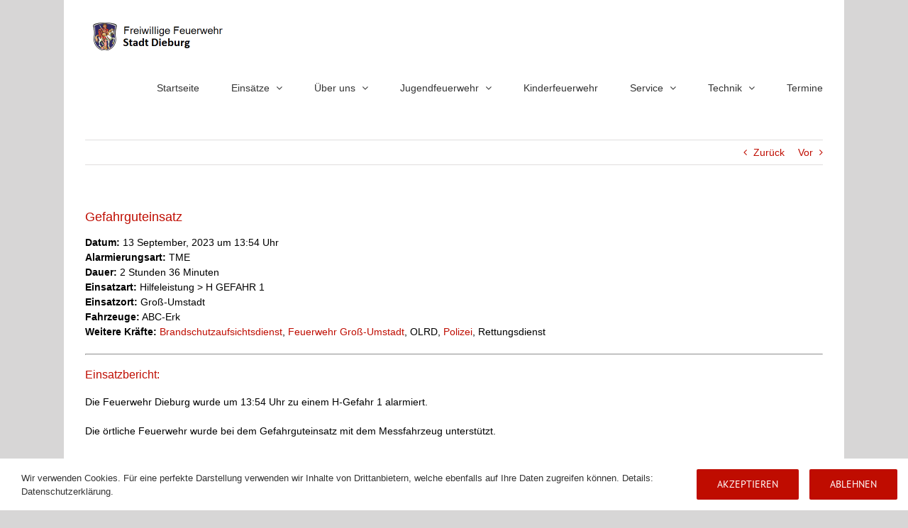

--- FILE ---
content_type: text/html; charset=UTF-8
request_url: https://www.feuerwehr-dieburg.de/einsatzberichte/gefahrguteinsatz
body_size: 9112
content:
<!DOCTYPE html><html class="avada-html-layout-boxed avada-html-header-position-top" lang="de"><head><meta http-equiv="X-UA-Compatible" content="IE=edge" /><meta http-equiv="Content-Type" content="text/html; charset=utf-8"/><meta name="viewport" content="width=device-width, initial-scale=1" /><link media="all" href="https://www.feuerwehr-dieburg.de/wp-content/cache/autoptimize/css/autoptimize_ddc65f645177631aa6f4820d892c71b6.css" rel="stylesheet"><title>Gefahrguteinsatz &#8211; Feuerwehr Dieburg</title><meta name='robots' content='max-image-preview:large' /><link rel="alternate" type="application/rss+xml" title="Feuerwehr Dieburg &raquo; Feed" href="https://www.feuerwehr-dieburg.de/feed" /><link rel="alternate" type="application/rss+xml" title="Feuerwehr Dieburg &raquo; Kommentar-Feed" href="https://www.feuerwehr-dieburg.de/comments/feed" /><link rel="icon" href="https://www.feuerwehr-dieburg.de/wp-content/uploads/2018/12/Wappen_Dieburg_icon_32_32.jpg" type="image/jpeg" /><link rel="apple-touch-icon" sizes="180x180" href="https://www.feuerwehr-dieburg.de/wp-content/uploads/2018/12/Wappen_Dieburg_icon_114_114.jpg" type="image/jpeg"><link rel="icon" sizes="192x192" href="https://www.feuerwehr-dieburg.de/wp-content/uploads/2018/12/Wappen_Dieburg_icon_57_57.jpg" type="image/jpeg"><meta name="msapplication-TileImage" content="https://www.feuerwehr-dieburg.de/wp-content/uploads/2018/12/Wappen_Dieburg_icon_72_72.jpg" type="image/jpeg"><link rel="alternate" title="oEmbed (JSON)" type="application/json+oembed" href="https://www.feuerwehr-dieburg.de/wp-json/oembed/1.0/embed?url=https%3A%2F%2Fwww.feuerwehr-dieburg.de%2Feinsatzberichte%2F27808-gefahrguteinsatz" /><link rel="alternate" title="oEmbed (XML)" type="text/xml+oembed" href="https://www.feuerwehr-dieburg.de/wp-json/oembed/1.0/embed?url=https%3A%2F%2Fwww.feuerwehr-dieburg.de%2Feinsatzberichte%2F27808-gefahrguteinsatz&#038;format=xml" /><link rel='stylesheet' id='dashicons-css' href='https://www.feuerwehr-dieburg.de/wp-includes/css/dashicons.min.css?ver=6.9' type='text/css' media='all' /><link rel='stylesheet' id='fusion-dynamic-css-css' href='https://www.feuerwehr-dieburg.de/wp-content/uploads/fusion-styles/4e2d6e94a673b58cf28c03df1588e96e.min.css?ver=3.14.2' type='text/css' media='all' /> <script type="text/javascript" src="https://www.feuerwehr-dieburg.de/wp-includes/js/jquery/jquery.min.js?ver=3.7.1" id="jquery-core-js"></script> <link rel="https://api.w.org/" href="https://www.feuerwehr-dieburg.de/wp-json/" /><link rel="alternate" title="JSON" type="application/json" href="https://www.feuerwehr-dieburg.de/wp-json/wp/v2/einsatz/27808" /><link rel="EditURI" type="application/rsd+xml" title="RSD" href="https://www.feuerwehr-dieburg.de/xmlrpc.php?rsd" /><meta name="generator" content="WordPress 6.9" /><meta name="generator" content="Everest Forms 3.4.2.1" /><link rel="canonical" href="https://www.feuerwehr-dieburg.de/einsatzberichte/27808-gefahrguteinsatz" /><link rel='shortlink' href='https://www.feuerwehr-dieburg.de/?p=27808' /> <script type="text/javascript">var doc = document.documentElement;
			doc.setAttribute( 'data-useragent', navigator.userAgent );</script> <link rel="preload" as="font" href="/wp-content/themes/Avada/includes/lib/assets/fonts/icomoon/icomoon.woff" type="font/woff2" crossorigin="anonymous"></head><body class="wp-singular einsatz-template-default single single-einsatz postid-27808 wp-theme-Avada everest-forms-no-js fusion-image-hovers fusion-pagination-sizing fusion-button_type-flat fusion-button_span-no fusion-button_gradient-linear avada-image-rollover-circle-no avada-image-rollover-no fusion-body ltr no-tablet-sticky-header no-mobile-sticky-header no-mobile-slidingbar no-desktop-totop no-mobile-totop avada-has-rev-slider-styles fusion-disable-outline fusion-sub-menu-fade mobile-logo-pos-left layout-boxed-mode avada-has-boxed-modal-shadow-none layout-scroll-offset-full avada-has-zero-margin-offset-top fusion-top-header menu-text-align-center mobile-menu-design-modern fusion-show-pagination-text fusion-header-layout-v1 avada-responsive avada-footer-fx-sticky avada-menu-highlight-style-bar fusion-search-form-classic fusion-main-menu-search-dropdown fusion-avatar-square avada-dropdown-styles avada-blog-layout-grid avada-blog-archive-layout-grid avada-header-shadow-no avada-menu-icon-position-left avada-has-megamenu-shadow avada-has-mainmenu-dropdown-divider avada-has-mobile-menu-search avada-has-breadcrumb-mobile-hidden avada-has-titlebar-hide avada-has-pagination-padding avada-flyout-menu-direction-fade avada-ec-views-v1" data-awb-post-id="27808"> <a class="skip-link screen-reader-text" href="#content">Zum Inhalt springen</a><div id="boxed-wrapper"><div id="wrapper" class="fusion-wrapper"><div id="home" style="position:relative;top:-1px;"></div><header class="fusion-header-wrapper"><div class="fusion-header-v1 fusion-logo-alignment fusion-logo-left fusion-sticky-menu- fusion-sticky-logo-1 fusion-mobile-logo-1  fusion-mobile-menu-design-modern"><div class="fusion-header-sticky-height"></div><div class="fusion-header"><div class="fusion-row"><div class="fusion-logo" data-margin-top="31px" data-margin-bottom="31px" data-margin-left="0px" data-margin-right="0px"> <a class="fusion-logo-link"  href="https://www.feuerwehr-dieburg.de/" > <img src="https://www.feuerwehr-dieburg.de/wp-content/uploads/2018/12/Freiwillige_Feuerwehr_Dieburg_logo.gif" srcset="https://www.feuerwehr-dieburg.de/wp-content/uploads/2018/12/Freiwillige_Feuerwehr_Dieburg_logo.gif 1x, https://www.feuerwehr-dieburg.de/wp-content/uploads/2018/12/Freiwillige_Feuerwehr_Dieburg_logo.gif 2x" width="560" height="80" style="max-height:80px;height:auto;" alt="Feuerwehr Dieburg Logo" data-retina_logo_url="https://www.feuerwehr-dieburg.de/wp-content/uploads/2018/12/Freiwillige_Feuerwehr_Dieburg_logo.gif" class="fusion-standard-logo" /> <img src="https://www.feuerwehr-dieburg.de/wp-content/uploads/2018/12/Freiwillige_Feuerwehr_Dieburg_logo.gif" srcset="https://www.feuerwehr-dieburg.de/wp-content/uploads/2018/12/Freiwillige_Feuerwehr_Dieburg_logo.gif 1x, https://www.feuerwehr-dieburg.de/wp-content/uploads/2018/12/Freiwillige_FeuerwehrDieburg_logo.gif 2x" width="560" height="80" style="max-height:80px;height:auto;" alt="Feuerwehr Dieburg Logo" data-retina_logo_url="https://www.feuerwehr-dieburg.de/wp-content/uploads/2018/12/Freiwillige_FeuerwehrDieburg_logo.gif" class="fusion-mobile-logo" /> <img src="https://www.feuerwehr-dieburg.de/wp-content/uploads/2018/12/Freiwillige_Feuerwehr_Dieburg_logo.gif" srcset="https://www.feuerwehr-dieburg.de/wp-content/uploads/2018/12/Freiwillige_Feuerwehr_Dieburg_logo.gif 1x, https://www.feuerwehr-dieburg.de/wp-content/uploads/2018/12/Freiwillige_Feuerwehr_Dieburg_logo.gif 2x" width="560" height="80" style="max-height:80px;height:auto;" alt="Feuerwehr Dieburg Logo" data-retina_logo_url="https://www.feuerwehr-dieburg.de/wp-content/uploads/2018/12/Freiwillige_Feuerwehr_Dieburg_logo.gif" class="fusion-sticky-logo" /> </a></div><nav class="fusion-main-menu" aria-label="Hauptmenü"><ul id="menu-hauptmenue" class="fusion-menu"><li  id="menu-item-3727"  class="menu-item menu-item-type-post_type menu-item-object-page menu-item-home menu-item-3727"  data-item-id="3727"><a  href="https://www.feuerwehr-dieburg.de/" class="fusion-bar-highlight"><span class="menu-text">Startseite</span></a></li><li  id="menu-item-82"  class="menu-item menu-item-type-post_type menu-item-object-page menu-item-has-children menu-item-82 fusion-dropdown-menu"  data-item-id="82"><a  href="https://www.feuerwehr-dieburg.de/einsaetze" class="fusion-bar-highlight"><span class="menu-text">Einsätze</span> <span class="fusion-caret"><i class="fusion-dropdown-indicator" aria-hidden="true"></i></span></a><ul class="sub-menu"><li  id="menu-item-4473"  class="menu-item menu-item-type-post_type menu-item-object-page menu-item-4473 fusion-dropdown-submenu" ><a  href="https://www.feuerwehr-dieburg.de/einsaetze" class="fusion-bar-highlight"><span>Letzte Einsätze</span></a></li><li  id="menu-item-922"  class="menu-item menu-item-type-post_type menu-item-object-page menu-item-922 fusion-dropdown-submenu" ><a  href="https://www.feuerwehr-dieburg.de/archiv" class="fusion-bar-highlight"><span>Archiv</span></a></li></ul></li><li  id="menu-item-3494"  class="menu-item menu-item-type-post_type menu-item-object-page menu-item-has-children menu-item-3494 fusion-dropdown-menu"  data-item-id="3494"><a  href="https://www.feuerwehr-dieburg.de/einsatzabteilung" class="fusion-bar-highlight"><span class="menu-text">Über uns</span> <span class="fusion-caret"><i class="fusion-dropdown-indicator" aria-hidden="true"></i></span></a><ul class="sub-menu"><li  id="menu-item-10904"  class="menu-item menu-item-type-post_type menu-item-object-page menu-item-10904 fusion-dropdown-submenu" ><a  href="https://www.feuerwehr-dieburg.de/vorstand" class="fusion-bar-highlight"><span>Vorstand</span></a></li><li  id="menu-item-135"  class="menu-item menu-item-type-post_type menu-item-object-page menu-item-135 fusion-dropdown-submenu" ><a  href="https://www.feuerwehr-dieburg.de/einsatzabteilung" class="fusion-bar-highlight"><span>Einsatzabteilung</span></a></li><li  id="menu-item-136"  class="menu-item menu-item-type-post_type menu-item-object-page menu-item-136 fusion-dropdown-submenu" ><a  href="https://www.feuerwehr-dieburg.de/verein" class="fusion-bar-highlight"><span>Förderverein</span></a></li><li  id="menu-item-76"  class="menu-item menu-item-type-post_type menu-item-object-page menu-item-76 fusion-dropdown-submenu" ><a  href="https://www.feuerwehr-dieburg.de/alters-und-ehren-abteilung" class="fusion-bar-highlight"><span>Ehren- und Altersabteilung</span></a></li><li  id="menu-item-91"  class="menu-item menu-item-type-post_type menu-item-object-page menu-item-91 fusion-dropdown-submenu" ><a  href="https://www.feuerwehr-dieburg.de/fachbereiche" class="fusion-bar-highlight"><span>Ausbildung und Fachbereiche</span></a></li><li  id="menu-item-4135"  class="menu-item menu-item-type-post_type menu-item-object-page menu-item-4135 fusion-dropdown-submenu" ><a  href="https://www.feuerwehr-dieburg.de/iuk-gruppe" class="fusion-bar-highlight"><span>IuK-Gruppe</span></a></li><li  id="menu-item-4136"  class="menu-item menu-item-type-post_type menu-item-object-page menu-item-4136 fusion-dropdown-submenu" ><a  href="https://www.feuerwehr-dieburg.de/katastrophenschutz" class="fusion-bar-highlight"><span>Katastrophenschutz</span></a></li></ul></li><li  id="menu-item-13813"  class="menu-item menu-item-type-post_type menu-item-object-page menu-item-has-children menu-item-13813 fusion-dropdown-menu"  data-item-id="13813"><a  href="https://www.feuerwehr-dieburg.de/die-jugendfeuerwehr" class="fusion-bar-highlight"><span class="menu-text">Jugendfeuerwehr</span> <span class="fusion-caret"><i class="fusion-dropdown-indicator" aria-hidden="true"></i></span></a><ul class="sub-menu"><li  id="menu-item-2855"  class="menu-item menu-item-type-post_type menu-item-object-page menu-item-2855 fusion-dropdown-submenu" ><a  href="https://www.feuerwehr-dieburg.de/die-jugendfeuerwehr" class="fusion-bar-highlight"><span>Über uns</span></a></li><li  id="menu-item-16"  class="menu-item menu-item-type-post_type menu-item-object-page menu-item-16 fusion-dropdown-submenu" ><a  href="https://www.feuerwehr-dieburg.de/die-jugendfeuerwehr/team" class="fusion-bar-highlight"><span>Betreuer-Team</span></a></li></ul></li><li  id="menu-item-8744"  class="menu-item menu-item-type-post_type menu-item-object-page menu-item-8744"  data-item-id="8744"><a  href="https://www.feuerwehr-dieburg.de/kinderfeuerwehr" class="fusion-bar-highlight"><span class="menu-text">Kinderfeuerwehr</span></a></li><li  id="menu-item-4517"  class="menu-item menu-item-type-post_type menu-item-object-page menu-item-has-children menu-item-4517 fusion-dropdown-menu"  data-item-id="4517"><a  href="https://www.feuerwehr-dieburg.de/buergerservice/rauchmelder-retten-leben" class="fusion-bar-highlight"><span class="menu-text">Service</span> <span class="fusion-caret"><i class="fusion-dropdown-indicator" aria-hidden="true"></i></span></a><ul class="sub-menu"><li  id="menu-item-41"  class="menu-item menu-item-type-post_type menu-item-object-page menu-item-has-children menu-item-41 fusion-dropdown-submenu" ><a  href="https://www.feuerwehr-dieburg.de/buergerservice/rauchmelder-retten-leben" class="fusion-bar-highlight"><span>Rauchwarnmelder</span> <span class="fusion-caret"><i class="fusion-dropdown-indicator" aria-hidden="true"></i></span></a><ul class="sub-menu"><li  id="menu-item-3645"  class="menu-item menu-item-type-post_type menu-item-object-page menu-item-3645" ><a  href="https://www.feuerwehr-dieburg.de/buergerservice/rauchmelder-retten-leben/vorbeugende-massnahmen-und-verhalten-im-brandfall" class="fusion-bar-highlight"><span>Richtiges Verhalten im Brandfall</span></a></li><li  id="menu-item-3650"  class="menu-item menu-item-type-post_type menu-item-object-page menu-item-3650" ><a  href="https://www.feuerwehr-dieburg.de/buergerservice/rauchmelder-retten-leben/welchen-rauchwarnmelder-soll-ich-kaufen-bzw-was-brauche-ich" class="fusion-bar-highlight"><span>﻿Welchen Rauchwarnmelder kaufen?</span></a></li><li  id="menu-item-3651"  class="menu-item menu-item-type-post_type menu-item-object-page menu-item-3651" ><a  href="https://www.feuerwehr-dieburg.de/buergerservice/rauchmelder-retten-leben/rauchwarnmelderpflicht-in-hessen" class="fusion-bar-highlight"><span>2019 &#8211; erweiterte Pflichten</span></a></li><li  id="menu-item-3649"  class="menu-item menu-item-type-post_type menu-item-object-page menu-item-3649" ><a  href="https://www.feuerwehr-dieburg.de/buergerservice/rauchmelder-retten-leben/auswahl-des-montageortes-und-art-der-befestigung" class="fusion-bar-highlight"><span>Montage und Befestigung</span></a></li><li  id="menu-item-3648"  class="menu-item menu-item-type-post_type menu-item-object-page menu-item-3648" ><a  href="https://www.feuerwehr-dieburg.de/buergerservice/rauchmelder-retten-leben/die-funktionsweise-eines-optischen-rauchwarnmelders" class="fusion-bar-highlight"><span>Funktionsweise</span></a></li><li  id="menu-item-3647"  class="menu-item menu-item-type-post_type menu-item-object-page menu-item-3647" ><a  href="https://www.feuerwehr-dieburg.de/buergerservice/rauchmelder-retten-leben/kennzeichnungen-von-rauchwarnmeldern" class="fusion-bar-highlight"><span>Kennzeichnungen und Normen</span></a></li><li  id="menu-item-3646"  class="menu-item menu-item-type-post_type menu-item-object-page menu-item-3646" ><a  href="https://www.feuerwehr-dieburg.de/buergerservice/rauchmelder-retten-leben/rauchwarnmelderpflicht-so-urteilten-deutsche-gerichte" class="fusion-bar-highlight"><span>Urteile zu Rauchwarnmeldern</span></a></li></ul></li><li  id="menu-item-47"  class="menu-item menu-item-type-post_type menu-item-object-page menu-item-47 fusion-dropdown-submenu" ><a  href="https://www.feuerwehr-dieburg.de/buergerservice/notruf" class="fusion-bar-highlight"><span>Notruf</span></a></li><li  id="menu-item-38"  class="menu-item menu-item-type-post_type menu-item-object-page menu-item-38 fusion-dropdown-submenu" ><a  href="https://www.feuerwehr-dieburg.de/buergerservice/rettungsgasse" class="fusion-bar-highlight"><span>Rettungsgasse</span></a></li><li  id="menu-item-53"  class="menu-item menu-item-type-post_type menu-item-object-page menu-item-53 fusion-dropdown-submenu" ><a  href="https://www.feuerwehr-dieburg.de/buergerservice/rettungskarte" class="fusion-bar-highlight"><span>Rettungskarte</span></a></li><li  id="menu-item-130"  class="menu-item menu-item-type-post_type menu-item-object-page menu-item-130 fusion-dropdown-submenu" ><a  href="https://www.feuerwehr-dieburg.de/buergerservice/sirenensignale" class="fusion-bar-highlight"><span>Sirenensignale</span></a></li><li  id="menu-item-3734"  class="menu-item menu-item-type-post_type menu-item-object-page menu-item-3734 fusion-dropdown-submenu" ><a  href="https://www.feuerwehr-dieburg.de/kontakt" class="fusion-bar-highlight"><span>Kontakt</span></a></li></ul></li><li  id="menu-item-3477"  class="menu-item menu-item-type-post_type menu-item-object-page menu-item-has-children menu-item-3477 fusion-dropdown-menu"  data-item-id="3477"><a  href="https://www.feuerwehr-dieburg.de/fahrzeuge" class="fusion-bar-highlight"><span class="menu-text">Technik</span> <span class="fusion-caret"><i class="fusion-dropdown-indicator" aria-hidden="true"></i></span></a><ul class="sub-menu"><li  id="menu-item-118"  class="menu-item menu-item-type-post_type menu-item-object-page menu-item-has-children menu-item-118 fusion-dropdown-submenu" ><a  href="https://www.feuerwehr-dieburg.de/fahrzeuge" class="fusion-bar-highlight"><span>Fuhrpark</span> <span class="fusion-caret"><i class="fusion-dropdown-indicator" aria-hidden="true"></i></span></a><ul class="sub-menu"><li  id="menu-item-10110"  class="menu-item menu-item-type-post_type menu-item-object-page menu-item-10110" ><a  href="https://www.feuerwehr-dieburg.de/fahrzeuge/elw-1-11-1-2020" class="fusion-bar-highlight"><span>ELW 1 (1/11-1)</span></a></li><li  id="menu-item-11018"  class="menu-item menu-item-type-post_type menu-item-object-page menu-item-11018" ><a  href="https://www.feuerwehr-dieburg.de/fahrzeuge/lf-20-1-44-1-2020" class="fusion-bar-highlight"><span>LF 20 (1/44-1)</span></a></li><li  id="menu-item-2808"  class="menu-item menu-item-type-post_type menu-item-object-page menu-item-2808" ><a  href="https://www.feuerwehr-dieburg.de/fahrzeuge/dlk-23-12-1-30-1-2001" class="fusion-bar-highlight"><span>DLK 23/12 (1/30-1)</span></a></li><li  id="menu-item-10136"  class="menu-item menu-item-type-post_type menu-item-object-page menu-item-10136" ><a  href="https://www.feuerwehr-dieburg.de/fahrzeuge/lf-10-kats-1-43-1-2020" class="fusion-bar-highlight"><span>LF 10 KatS (1/43-1)</span></a></li><li  id="menu-item-7483"  class="menu-item menu-item-type-post_type menu-item-object-page menu-item-7483" ><a  href="https://www.feuerwehr-dieburg.de/fahrzeuge/hlf-20-1-46-1-2019" class="fusion-bar-highlight"><span>HLF 20 (1/46-1)</span></a></li><li  id="menu-item-2814"  class="menu-item menu-item-type-post_type menu-item-object-page menu-item-2814" ><a  href="https://www.feuerwehr-dieburg.de/fahrzeuge/rw-1-1-51-1-1999" class="fusion-bar-highlight"><span>RW 1 (1/51-1)</span></a></li><li  id="menu-item-2806"  class="menu-item menu-item-type-post_type menu-item-object-page menu-item-2806" ><a  href="https://www.feuerwehr-dieburg.de/fahrzeuge/gw-l-1-64-1-2001" class="fusion-bar-highlight"><span>GW-L (1/64-1)</span></a></li><li  id="menu-item-2805"  class="menu-item menu-item-type-post_type menu-item-object-page menu-item-2805" ><a  href="https://www.feuerwehr-dieburg.de/fahrzeuge/flf-1-60-1-1991" class="fusion-bar-highlight"><span>FLF (1/60-1)</span></a></li><li  id="menu-item-2809"  class="menu-item menu-item-type-post_type menu-item-object-page menu-item-2809" ><a  href="https://www.feuerwehr-dieburg.de/fahrzeuge/tlf-20-40-sl-1-24-1-2010" class="fusion-bar-highlight"><span>TLF 20/40-SL (1/24-1)</span></a></li><li  id="menu-item-2804"  class="menu-item menu-item-type-post_type menu-item-object-page menu-item-2804" ><a  href="https://www.feuerwehr-dieburg.de/fahrzeuge/wlf-i-1-65-1-1991" class="fusion-bar-highlight"><span>WLF I (1/65-1)</span></a></li><li  id="menu-item-2803"  class="menu-item menu-item-type-post_type menu-item-object-page menu-item-2803" ><a  href="https://www.feuerwehr-dieburg.de/fahrzeuge/wlf-ii-1-66-1-2009" class="fusion-bar-highlight"><span>WLF II (1/66-1)</span></a></li><li  id="menu-item-2802"  class="menu-item menu-item-type-post_type menu-item-object-page menu-item-2802" ><a  href="https://www.feuerwehr-dieburg.de/fahrzeuge/mtf-i-1-19-1-2017" class="fusion-bar-highlight"><span>MTF I (1/19-1)</span></a></li><li  id="menu-item-9282"  class="menu-item menu-item-type-post_type menu-item-object-page menu-item-9282" ><a  href="https://www.feuerwehr-dieburg.de/fahrzeuge/pkw-1-16-1-2019" class="fusion-bar-highlight"><span>PKW 1 (1/16-1)</span></a></li><li  id="menu-item-9292"  class="menu-item menu-item-type-post_type menu-item-object-page menu-item-9292" ><a  href="https://www.feuerwehr-dieburg.de/fahrzeuge/pkw-2-2019" class="fusion-bar-highlight"><span>PKW 2</span></a></li><li  id="menu-item-6417"  class="menu-item menu-item-type-post_type menu-item-object-page menu-item-6417" ><a  href="https://www.feuerwehr-dieburg.de/fahrzeuge/kdow-1-10-1-2019" class="fusion-bar-highlight"><span>KdoW (1/10-1)</span></a></li></ul></li><li  id="menu-item-4582"  class="menu-item menu-item-type-post_type menu-item-object-page menu-item-has-children menu-item-4582 fusion-dropdown-submenu" ><a  href="https://www.feuerwehr-dieburg.de/abrollbehaelter" class="fusion-bar-highlight"><span>Abrollbehälter</span> <span class="fusion-caret"><i class="fusion-dropdown-indicator" aria-hidden="true"></i></span></a><ul class="sub-menu"><li  id="menu-item-4586"  class="menu-item menu-item-type-post_type menu-item-object-page menu-item-4586" ><a  href="https://www.feuerwehr-dieburg.de/abrollbehaelter/ab-as-1995" class="fusion-bar-highlight"><span>AB-AS</span></a></li><li  id="menu-item-4590"  class="menu-item menu-item-type-post_type menu-item-object-page menu-item-4590" ><a  href="https://www.feuerwehr-dieburg.de/abrollbehaelter/ab-u-2002" class="fusion-bar-highlight"><span>AB-U</span></a></li><li  id="menu-item-4587"  class="menu-item menu-item-type-post_type menu-item-object-page menu-item-4587" ><a  href="https://www.feuerwehr-dieburg.de/abrollbehaelter/ab-bs-1996" class="fusion-bar-highlight"><span>AB-SE</span></a></li><li  id="menu-item-4589"  class="menu-item menu-item-type-post_type menu-item-object-page menu-item-4589" ><a  href="https://www.feuerwehr-dieburg.de/abrollbehaelter/ab-slm-2016" class="fusion-bar-highlight"><span>AB-SLM</span></a></li><li  id="menu-item-13375"  class="menu-item menu-item-type-post_type menu-item-object-page menu-item-13375" ><a  href="https://www.feuerwehr-dieburg.de/abrollbehaelter/ab-wasser" class="fusion-bar-highlight"><span>AB-Wasser</span></a></li><li  id="menu-item-4588"  class="menu-item menu-item-type-post_type menu-item-object-page menu-item-4588" ><a  href="https://www.feuerwehr-dieburg.de/abrollbehaelter/ab-mulde-1995" class="fusion-bar-highlight"><span>AB-Mulde</span></a></li></ul></li><li  id="menu-item-10105"  class="menu-item menu-item-type-post_type menu-item-object-page menu-item-has-children menu-item-10105 fusion-dropdown-submenu" ><a  href="https://www.feuerwehr-dieburg.de/fahrzeuge-ausser-dienst" class="fusion-bar-highlight"><span>Fahrzeuge (außer Dienst)</span> <span class="fusion-caret"><i class="fusion-dropdown-indicator" aria-hidden="true"></i></span></a><ul class="sub-menu"><li  id="menu-item-2811"  class="menu-item menu-item-type-post_type menu-item-object-page menu-item-2811" ><a  href="https://www.feuerwehr-dieburg.de/fahrzeuge-ausser-dienst/elw-1-11-1-2000" class="fusion-bar-highlight"><span>ELW 1 (1/11-1)</span></a></li><li  id="menu-item-2810"  class="menu-item menu-item-type-post_type menu-item-object-page menu-item-2810" ><a  href="https://www.feuerwehr-dieburg.de/fahrzeuge-ausser-dienst/lf-16-12-1-44-1-1993" class="fusion-bar-highlight"><span>LF 16/12 (1/44-1)</span></a></li><li  id="menu-item-2807"  class="menu-item menu-item-type-post_type menu-item-object-page menu-item-2807" ><a  href="https://www.feuerwehr-dieburg.de/fahrzeuge-ausser-dienst/lf-16-1-44-2-1989" class="fusion-bar-highlight"><span>LF 16 (1/44-2)</span></a></li><li  id="menu-item-10143"  class="menu-item menu-item-type-post_type menu-item-object-page menu-item-10143" ><a  href="https://www.feuerwehr-dieburg.de/fahrzeuge-ausser-dienst/mtf-ii-1-19-2-2002" class="fusion-bar-highlight"><span>MTF II (1/19-2)</span></a></li></ul></li><li  id="menu-item-124"  class="menu-item menu-item-type-post_type menu-item-object-page menu-item-124 fusion-dropdown-submenu" ><a  href="https://www.feuerwehr-dieburg.de/gebaeude" class="fusion-bar-highlight"><span>Gebäude</span></a></li></ul></li><li  id="menu-item-323"  class="menu-item menu-item-type-post_type menu-item-object-page menu-item-323"  data-item-id="323"><a  href="https://www.feuerwehr-dieburg.de/kalender" class="fusion-bar-highlight"><span class="menu-text">Termine</span></a></li></ul></nav><div class="fusion-mobile-navigation"><ul id="menu-hauptmenue-1" class="fusion-mobile-menu"><li   class="menu-item menu-item-type-post_type menu-item-object-page menu-item-home menu-item-3727"  data-item-id="3727"><a  href="https://www.feuerwehr-dieburg.de/" class="fusion-bar-highlight"><span class="menu-text">Startseite</span></a></li><li   class="menu-item menu-item-type-post_type menu-item-object-page menu-item-has-children menu-item-82 fusion-dropdown-menu"  data-item-id="82"><a  href="https://www.feuerwehr-dieburg.de/einsaetze" class="fusion-bar-highlight"><span class="menu-text">Einsätze</span> <span class="fusion-caret"><i class="fusion-dropdown-indicator" aria-hidden="true"></i></span></a><ul class="sub-menu"><li   class="menu-item menu-item-type-post_type menu-item-object-page menu-item-4473 fusion-dropdown-submenu" ><a  href="https://www.feuerwehr-dieburg.de/einsaetze" class="fusion-bar-highlight"><span>Letzte Einsätze</span></a></li><li   class="menu-item menu-item-type-post_type menu-item-object-page menu-item-922 fusion-dropdown-submenu" ><a  href="https://www.feuerwehr-dieburg.de/archiv" class="fusion-bar-highlight"><span>Archiv</span></a></li></ul></li><li   class="menu-item menu-item-type-post_type menu-item-object-page menu-item-has-children menu-item-3494 fusion-dropdown-menu"  data-item-id="3494"><a  href="https://www.feuerwehr-dieburg.de/einsatzabteilung" class="fusion-bar-highlight"><span class="menu-text">Über uns</span> <span class="fusion-caret"><i class="fusion-dropdown-indicator" aria-hidden="true"></i></span></a><ul class="sub-menu"><li   class="menu-item menu-item-type-post_type menu-item-object-page menu-item-10904 fusion-dropdown-submenu" ><a  href="https://www.feuerwehr-dieburg.de/vorstand" class="fusion-bar-highlight"><span>Vorstand</span></a></li><li   class="menu-item menu-item-type-post_type menu-item-object-page menu-item-135 fusion-dropdown-submenu" ><a  href="https://www.feuerwehr-dieburg.de/einsatzabteilung" class="fusion-bar-highlight"><span>Einsatzabteilung</span></a></li><li   class="menu-item menu-item-type-post_type menu-item-object-page menu-item-136 fusion-dropdown-submenu" ><a  href="https://www.feuerwehr-dieburg.de/verein" class="fusion-bar-highlight"><span>Förderverein</span></a></li><li   class="menu-item menu-item-type-post_type menu-item-object-page menu-item-76 fusion-dropdown-submenu" ><a  href="https://www.feuerwehr-dieburg.de/alters-und-ehren-abteilung" class="fusion-bar-highlight"><span>Ehren- und Altersabteilung</span></a></li><li   class="menu-item menu-item-type-post_type menu-item-object-page menu-item-91 fusion-dropdown-submenu" ><a  href="https://www.feuerwehr-dieburg.de/fachbereiche" class="fusion-bar-highlight"><span>Ausbildung und Fachbereiche</span></a></li><li   class="menu-item menu-item-type-post_type menu-item-object-page menu-item-4135 fusion-dropdown-submenu" ><a  href="https://www.feuerwehr-dieburg.de/iuk-gruppe" class="fusion-bar-highlight"><span>IuK-Gruppe</span></a></li><li   class="menu-item menu-item-type-post_type menu-item-object-page menu-item-4136 fusion-dropdown-submenu" ><a  href="https://www.feuerwehr-dieburg.de/katastrophenschutz" class="fusion-bar-highlight"><span>Katastrophenschutz</span></a></li></ul></li><li   class="menu-item menu-item-type-post_type menu-item-object-page menu-item-has-children menu-item-13813 fusion-dropdown-menu"  data-item-id="13813"><a  href="https://www.feuerwehr-dieburg.de/die-jugendfeuerwehr" class="fusion-bar-highlight"><span class="menu-text">Jugendfeuerwehr</span> <span class="fusion-caret"><i class="fusion-dropdown-indicator" aria-hidden="true"></i></span></a><ul class="sub-menu"><li   class="menu-item menu-item-type-post_type menu-item-object-page menu-item-2855 fusion-dropdown-submenu" ><a  href="https://www.feuerwehr-dieburg.de/die-jugendfeuerwehr" class="fusion-bar-highlight"><span>Über uns</span></a></li><li   class="menu-item menu-item-type-post_type menu-item-object-page menu-item-16 fusion-dropdown-submenu" ><a  href="https://www.feuerwehr-dieburg.de/die-jugendfeuerwehr/team" class="fusion-bar-highlight"><span>Betreuer-Team</span></a></li></ul></li><li   class="menu-item menu-item-type-post_type menu-item-object-page menu-item-8744"  data-item-id="8744"><a  href="https://www.feuerwehr-dieburg.de/kinderfeuerwehr" class="fusion-bar-highlight"><span class="menu-text">Kinderfeuerwehr</span></a></li><li   class="menu-item menu-item-type-post_type menu-item-object-page menu-item-has-children menu-item-4517 fusion-dropdown-menu"  data-item-id="4517"><a  href="https://www.feuerwehr-dieburg.de/buergerservice/rauchmelder-retten-leben" class="fusion-bar-highlight"><span class="menu-text">Service</span> <span class="fusion-caret"><i class="fusion-dropdown-indicator" aria-hidden="true"></i></span></a><ul class="sub-menu"><li   class="menu-item menu-item-type-post_type menu-item-object-page menu-item-has-children menu-item-41 fusion-dropdown-submenu" ><a  href="https://www.feuerwehr-dieburg.de/buergerservice/rauchmelder-retten-leben" class="fusion-bar-highlight"><span>Rauchwarnmelder</span> <span class="fusion-caret"><i class="fusion-dropdown-indicator" aria-hidden="true"></i></span></a><ul class="sub-menu"><li   class="menu-item menu-item-type-post_type menu-item-object-page menu-item-3645" ><a  href="https://www.feuerwehr-dieburg.de/buergerservice/rauchmelder-retten-leben/vorbeugende-massnahmen-und-verhalten-im-brandfall" class="fusion-bar-highlight"><span>Richtiges Verhalten im Brandfall</span></a></li><li   class="menu-item menu-item-type-post_type menu-item-object-page menu-item-3650" ><a  href="https://www.feuerwehr-dieburg.de/buergerservice/rauchmelder-retten-leben/welchen-rauchwarnmelder-soll-ich-kaufen-bzw-was-brauche-ich" class="fusion-bar-highlight"><span>﻿Welchen Rauchwarnmelder kaufen?</span></a></li><li   class="menu-item menu-item-type-post_type menu-item-object-page menu-item-3651" ><a  href="https://www.feuerwehr-dieburg.de/buergerservice/rauchmelder-retten-leben/rauchwarnmelderpflicht-in-hessen" class="fusion-bar-highlight"><span>2019 &#8211; erweiterte Pflichten</span></a></li><li   class="menu-item menu-item-type-post_type menu-item-object-page menu-item-3649" ><a  href="https://www.feuerwehr-dieburg.de/buergerservice/rauchmelder-retten-leben/auswahl-des-montageortes-und-art-der-befestigung" class="fusion-bar-highlight"><span>Montage und Befestigung</span></a></li><li   class="menu-item menu-item-type-post_type menu-item-object-page menu-item-3648" ><a  href="https://www.feuerwehr-dieburg.de/buergerservice/rauchmelder-retten-leben/die-funktionsweise-eines-optischen-rauchwarnmelders" class="fusion-bar-highlight"><span>Funktionsweise</span></a></li><li   class="menu-item menu-item-type-post_type menu-item-object-page menu-item-3647" ><a  href="https://www.feuerwehr-dieburg.de/buergerservice/rauchmelder-retten-leben/kennzeichnungen-von-rauchwarnmeldern" class="fusion-bar-highlight"><span>Kennzeichnungen und Normen</span></a></li><li   class="menu-item menu-item-type-post_type menu-item-object-page menu-item-3646" ><a  href="https://www.feuerwehr-dieburg.de/buergerservice/rauchmelder-retten-leben/rauchwarnmelderpflicht-so-urteilten-deutsche-gerichte" class="fusion-bar-highlight"><span>Urteile zu Rauchwarnmeldern</span></a></li></ul></li><li   class="menu-item menu-item-type-post_type menu-item-object-page menu-item-47 fusion-dropdown-submenu" ><a  href="https://www.feuerwehr-dieburg.de/buergerservice/notruf" class="fusion-bar-highlight"><span>Notruf</span></a></li><li   class="menu-item menu-item-type-post_type menu-item-object-page menu-item-38 fusion-dropdown-submenu" ><a  href="https://www.feuerwehr-dieburg.de/buergerservice/rettungsgasse" class="fusion-bar-highlight"><span>Rettungsgasse</span></a></li><li   class="menu-item menu-item-type-post_type menu-item-object-page menu-item-53 fusion-dropdown-submenu" ><a  href="https://www.feuerwehr-dieburg.de/buergerservice/rettungskarte" class="fusion-bar-highlight"><span>Rettungskarte</span></a></li><li   class="menu-item menu-item-type-post_type menu-item-object-page menu-item-130 fusion-dropdown-submenu" ><a  href="https://www.feuerwehr-dieburg.de/buergerservice/sirenensignale" class="fusion-bar-highlight"><span>Sirenensignale</span></a></li><li   class="menu-item menu-item-type-post_type menu-item-object-page menu-item-3734 fusion-dropdown-submenu" ><a  href="https://www.feuerwehr-dieburg.de/kontakt" class="fusion-bar-highlight"><span>Kontakt</span></a></li></ul></li><li   class="menu-item menu-item-type-post_type menu-item-object-page menu-item-has-children menu-item-3477 fusion-dropdown-menu"  data-item-id="3477"><a  href="https://www.feuerwehr-dieburg.de/fahrzeuge" class="fusion-bar-highlight"><span class="menu-text">Technik</span> <span class="fusion-caret"><i class="fusion-dropdown-indicator" aria-hidden="true"></i></span></a><ul class="sub-menu"><li   class="menu-item menu-item-type-post_type menu-item-object-page menu-item-has-children menu-item-118 fusion-dropdown-submenu" ><a  href="https://www.feuerwehr-dieburg.de/fahrzeuge" class="fusion-bar-highlight"><span>Fuhrpark</span> <span class="fusion-caret"><i class="fusion-dropdown-indicator" aria-hidden="true"></i></span></a><ul class="sub-menu"><li   class="menu-item menu-item-type-post_type menu-item-object-page menu-item-10110" ><a  href="https://www.feuerwehr-dieburg.de/fahrzeuge/elw-1-11-1-2020" class="fusion-bar-highlight"><span>ELW 1 (1/11-1)</span></a></li><li   class="menu-item menu-item-type-post_type menu-item-object-page menu-item-11018" ><a  href="https://www.feuerwehr-dieburg.de/fahrzeuge/lf-20-1-44-1-2020" class="fusion-bar-highlight"><span>LF 20 (1/44-1)</span></a></li><li   class="menu-item menu-item-type-post_type menu-item-object-page menu-item-2808" ><a  href="https://www.feuerwehr-dieburg.de/fahrzeuge/dlk-23-12-1-30-1-2001" class="fusion-bar-highlight"><span>DLK 23/12 (1/30-1)</span></a></li><li   class="menu-item menu-item-type-post_type menu-item-object-page menu-item-10136" ><a  href="https://www.feuerwehr-dieburg.de/fahrzeuge/lf-10-kats-1-43-1-2020" class="fusion-bar-highlight"><span>LF 10 KatS (1/43-1)</span></a></li><li   class="menu-item menu-item-type-post_type menu-item-object-page menu-item-7483" ><a  href="https://www.feuerwehr-dieburg.de/fahrzeuge/hlf-20-1-46-1-2019" class="fusion-bar-highlight"><span>HLF 20 (1/46-1)</span></a></li><li   class="menu-item menu-item-type-post_type menu-item-object-page menu-item-2814" ><a  href="https://www.feuerwehr-dieburg.de/fahrzeuge/rw-1-1-51-1-1999" class="fusion-bar-highlight"><span>RW 1 (1/51-1)</span></a></li><li   class="menu-item menu-item-type-post_type menu-item-object-page menu-item-2806" ><a  href="https://www.feuerwehr-dieburg.de/fahrzeuge/gw-l-1-64-1-2001" class="fusion-bar-highlight"><span>GW-L (1/64-1)</span></a></li><li   class="menu-item menu-item-type-post_type menu-item-object-page menu-item-2805" ><a  href="https://www.feuerwehr-dieburg.de/fahrzeuge/flf-1-60-1-1991" class="fusion-bar-highlight"><span>FLF (1/60-1)</span></a></li><li   class="menu-item menu-item-type-post_type menu-item-object-page menu-item-2809" ><a  href="https://www.feuerwehr-dieburg.de/fahrzeuge/tlf-20-40-sl-1-24-1-2010" class="fusion-bar-highlight"><span>TLF 20/40-SL (1/24-1)</span></a></li><li   class="menu-item menu-item-type-post_type menu-item-object-page menu-item-2804" ><a  href="https://www.feuerwehr-dieburg.de/fahrzeuge/wlf-i-1-65-1-1991" class="fusion-bar-highlight"><span>WLF I (1/65-1)</span></a></li><li   class="menu-item menu-item-type-post_type menu-item-object-page menu-item-2803" ><a  href="https://www.feuerwehr-dieburg.de/fahrzeuge/wlf-ii-1-66-1-2009" class="fusion-bar-highlight"><span>WLF II (1/66-1)</span></a></li><li   class="menu-item menu-item-type-post_type menu-item-object-page menu-item-2802" ><a  href="https://www.feuerwehr-dieburg.de/fahrzeuge/mtf-i-1-19-1-2017" class="fusion-bar-highlight"><span>MTF I (1/19-1)</span></a></li><li   class="menu-item menu-item-type-post_type menu-item-object-page menu-item-9282" ><a  href="https://www.feuerwehr-dieburg.de/fahrzeuge/pkw-1-16-1-2019" class="fusion-bar-highlight"><span>PKW 1 (1/16-1)</span></a></li><li   class="menu-item menu-item-type-post_type menu-item-object-page menu-item-9292" ><a  href="https://www.feuerwehr-dieburg.de/fahrzeuge/pkw-2-2019" class="fusion-bar-highlight"><span>PKW 2</span></a></li><li   class="menu-item menu-item-type-post_type menu-item-object-page menu-item-6417" ><a  href="https://www.feuerwehr-dieburg.de/fahrzeuge/kdow-1-10-1-2019" class="fusion-bar-highlight"><span>KdoW (1/10-1)</span></a></li></ul></li><li   class="menu-item menu-item-type-post_type menu-item-object-page menu-item-has-children menu-item-4582 fusion-dropdown-submenu" ><a  href="https://www.feuerwehr-dieburg.de/abrollbehaelter" class="fusion-bar-highlight"><span>Abrollbehälter</span> <span class="fusion-caret"><i class="fusion-dropdown-indicator" aria-hidden="true"></i></span></a><ul class="sub-menu"><li   class="menu-item menu-item-type-post_type menu-item-object-page menu-item-4586" ><a  href="https://www.feuerwehr-dieburg.de/abrollbehaelter/ab-as-1995" class="fusion-bar-highlight"><span>AB-AS</span></a></li><li   class="menu-item menu-item-type-post_type menu-item-object-page menu-item-4590" ><a  href="https://www.feuerwehr-dieburg.de/abrollbehaelter/ab-u-2002" class="fusion-bar-highlight"><span>AB-U</span></a></li><li   class="menu-item menu-item-type-post_type menu-item-object-page menu-item-4587" ><a  href="https://www.feuerwehr-dieburg.de/abrollbehaelter/ab-bs-1996" class="fusion-bar-highlight"><span>AB-SE</span></a></li><li   class="menu-item menu-item-type-post_type menu-item-object-page menu-item-4589" ><a  href="https://www.feuerwehr-dieburg.de/abrollbehaelter/ab-slm-2016" class="fusion-bar-highlight"><span>AB-SLM</span></a></li><li   class="menu-item menu-item-type-post_type menu-item-object-page menu-item-13375" ><a  href="https://www.feuerwehr-dieburg.de/abrollbehaelter/ab-wasser" class="fusion-bar-highlight"><span>AB-Wasser</span></a></li><li   class="menu-item menu-item-type-post_type menu-item-object-page menu-item-4588" ><a  href="https://www.feuerwehr-dieburg.de/abrollbehaelter/ab-mulde-1995" class="fusion-bar-highlight"><span>AB-Mulde</span></a></li></ul></li><li   class="menu-item menu-item-type-post_type menu-item-object-page menu-item-has-children menu-item-10105 fusion-dropdown-submenu" ><a  href="https://www.feuerwehr-dieburg.de/fahrzeuge-ausser-dienst" class="fusion-bar-highlight"><span>Fahrzeuge (außer Dienst)</span> <span class="fusion-caret"><i class="fusion-dropdown-indicator" aria-hidden="true"></i></span></a><ul class="sub-menu"><li   class="menu-item menu-item-type-post_type menu-item-object-page menu-item-2811" ><a  href="https://www.feuerwehr-dieburg.de/fahrzeuge-ausser-dienst/elw-1-11-1-2000" class="fusion-bar-highlight"><span>ELW 1 (1/11-1)</span></a></li><li   class="menu-item menu-item-type-post_type menu-item-object-page menu-item-2810" ><a  href="https://www.feuerwehr-dieburg.de/fahrzeuge-ausser-dienst/lf-16-12-1-44-1-1993" class="fusion-bar-highlight"><span>LF 16/12 (1/44-1)</span></a></li><li   class="menu-item menu-item-type-post_type menu-item-object-page menu-item-2807" ><a  href="https://www.feuerwehr-dieburg.de/fahrzeuge-ausser-dienst/lf-16-1-44-2-1989" class="fusion-bar-highlight"><span>LF 16 (1/44-2)</span></a></li><li   class="menu-item menu-item-type-post_type menu-item-object-page menu-item-10143" ><a  href="https://www.feuerwehr-dieburg.de/fahrzeuge-ausser-dienst/mtf-ii-1-19-2-2002" class="fusion-bar-highlight"><span>MTF II (1/19-2)</span></a></li></ul></li><li   class="menu-item menu-item-type-post_type menu-item-object-page menu-item-124 fusion-dropdown-submenu" ><a  href="https://www.feuerwehr-dieburg.de/gebaeude" class="fusion-bar-highlight"><span>Gebäude</span></a></li></ul></li><li   class="menu-item menu-item-type-post_type menu-item-object-page menu-item-323"  data-item-id="323"><a  href="https://www.feuerwehr-dieburg.de/kalender" class="fusion-bar-highlight"><span class="menu-text">Termine</span></a></li></ul></div><div class="fusion-mobile-menu-icons"> <a href="#" class="fusion-icon awb-icon-bars" aria-label="Toggle mobile menu" aria-expanded="false"></a> <a href="#" class="fusion-icon awb-icon-search" aria-label="Toggle mobile search"></a></div><nav class="fusion-mobile-nav-holder fusion-mobile-menu-text-align-left" aria-label="Main Menu Mobile"></nav><div class="fusion-clearfix"></div><div class="fusion-mobile-menu-search"><form role="search" class="searchform fusion-search-form  fusion-search-form-classic" method="get" action="https://www.feuerwehr-dieburg.de/"><div class="fusion-search-form-content"><div class="fusion-search-field search-field"> <label><span class="screen-reader-text">Suche nach:</span> <input type="search" value="" name="s" class="s" placeholder="Suchen..." required aria-required="true" aria-label="Suchen..."/> </label></div><div class="fusion-search-button search-button"> <input type="submit" class="fusion-search-submit searchsubmit" aria-label="Suche" value="&#xf002;" /></div></div></form></div></div></div></div><div class="fusion-clearfix"></div></header><div id="sliders-container" class="fusion-slider-visibility"></div><main id="main" class="clearfix "><div class="fusion-row" style=""><section id="content" style="width: 100%;"><div class="single-navigation clearfix"> <a href="https://www.feuerwehr-dieburg.de/einsatzberichte/26147-ausloesung-rauchwarnmelder" rel="prev">Zurück</a> <a href="https://www.feuerwehr-dieburg.de/einsatzberichte/29469-pferd-in-not" rel="next">Vor</a></div><article id="post-27808" class="post post-27808 einsatz type-einsatz status-publish hentry tag-gabc-erkunder einsatzart-hgefahr1 fahrzeug-abc-erkundungskraftwagen exteinsatzmittel-bsad exteinsatzmittel-ffgu exteinsatzmittel-olrd exteinsatzmittel-polizei exteinsatzmittel-rettungsdienst alarmierungsart-digital-melde-empfaenger"><h1 class="entry-title fusion-post-title">Gefahrguteinsatz</h1><div class="post-content"><p><b>Datum:</b> 13 September, 2023 um 13:54 Uhr<br /><b>Alarmierungsart:</b> TME<br /><b>Dauer:</b> 2 Stunden 36 Minuten<br /><b>Einsatzart:</b> Hilfeleistung &gt; H GEFAHR 1<br /><b>Einsatzort:</b> Groß-Umstadt<br /><b>Fahrzeuge:</b> ABC-Erk<br /><b>Weitere Kr&auml;fte:</b> <a href="https://www.ladadi.de/verkehr-verbraucherschutz-sicherheit/brand-und-katastrophenschutz/brandschutz/brandschutzaufsicht.html" title="Mehr Informationen zu Brandschutzaufsichtsdienst" target="_blank">Brandschutzaufsichtsdienst</a>, <a href="http://www.feuerwehr-gross-umstadt.de/" title="Mehr Informationen zu Feuerwehr Groß-Umstadt" target="_blank">Feuerwehr Groß-Umstadt</a>, OLRD, <a href="https://k.polizei.hessen.de/1948183998" title="Mehr Informationen zu Polizei" target="_blank">Polizei</a>, Rettungsdienst</p><hr><h3>Einsatzbericht:</h3><div class="fusion-fullwidth fullwidth-box fusion-builder-row-1 fusion-flex-container nonhundred-percent-fullwidth non-hundred-percent-height-scrolling" style="--awb-border-radius-top-left:0px;--awb-border-radius-top-right:0px;--awb-border-radius-bottom-right:0px;--awb-border-radius-bottom-left:0px;--awb-flex-wrap:wrap;" ><div class="fusion-builder-row fusion-row fusion-flex-align-items-flex-start fusion-flex-content-wrap" style="max-width:1144px;margin-left: calc(-4% / 2 );margin-right: calc(-4% / 2 );"><div class="fusion-layout-column fusion_builder_column fusion-builder-column-0 fusion_builder_column_1_1 1_1 fusion-flex-column" style="--awb-bg-size:cover;--awb-width-large:100%;--awb-margin-top-large:0px;--awb-spacing-right-large:1.92%;--awb-margin-bottom-large:0px;--awb-spacing-left-large:1.92%;--awb-width-medium:100%;--awb-spacing-right-medium:1.92%;--awb-spacing-left-medium:1.92%;--awb-width-small:100%;--awb-spacing-right-small:1.92%;--awb-spacing-left-small:1.92%;"><div class="fusion-column-wrapper fusion-flex-justify-content-flex-start fusion-content-layout-column"><div class="fusion-text fusion-text-1"><p>Die Feuerwehr Dieburg wurde um 13:54 Uhr zu einem H-Gefahr 1 alarmiert.&nbsp;</p><p>Die örtliche Feuerwehr wurde bei dem Gefahrguteinsatz mit dem Messfahrzeug unterstützt.</p></div></div></div></div></div></div><div class="fusion-meta-info"><div class="fusion-meta-info-wrapper"><span class="vcard rich-snippet-hidden"><span class="fn"><a href="https://www.feuerwehr-dieburg.de/author/ploew" title="Beiträge von ploew" rel="author">ploew</a></span></span><span class="updated rich-snippet-hidden">2023-09-13T17:14:31+02:00</span><span>Mittwoch, 13.09.2023</span><span class="fusion-inline-sep">|</span><span class="meta-tags">Tags: <a href="https://www.feuerwehr-dieburg.de/tag/gabc-erkunder" rel="tag">GABC-Erkunder</a></span><span class="fusion-inline-sep">|</span></div></div><div class="fusion-sharing-box fusion-theme-sharing-box fusion-single-sharing-box"><h4>Share This Story, Choose Your Platform!</h4></div></article></section></div></main><div class="fusion-footer"><footer class="fusion-footer-widget-area fusion-widget-area"><div class="fusion-row"><div class="fusion-columns fusion-columns-2 fusion-widget-area"><div class="fusion-column col-lg-6 col-md-6 col-sm-6"><section id="custom_html-2" class="widget_text fusion-footer-widget-column widget widget_custom_html" style="border-style: solid;border-color:transparent;border-width:0px;"><div class="textwidget custom-html-widget"><span style="color: #ffffff;">Copyright &copy; 2025 Feuerwehr Dieburg. Alle Rechte vorbehalten</span></div><div style="clear:both;"></div></section></div><div class="fusion-column fusion-column-last col-lg-6 col-md-6 col-sm-6"><section id="menu-widget-8" class="fusion-footer-widget-column widget menu" style="border-style: solid;border-color:transparent;border-width:0px;"><nav id="fusion-menu-widget-8" class="fusion-widget-menu" aria-label="Secondary navigation"><ul id="menu-fussleiste" class="menu"><li id="menu-item-3735" class="menu-item menu-item-type-post_type menu-item-object-page menu-item-3735"><a href="https://www.feuerwehr-dieburg.de/kontakt">Kontakt</a></li><li id="menu-item-3487" class="menu-item menu-item-type-post_type menu-item-object-page menu-item-privacy-policy menu-item-3487"><a rel="privacy-policy" href="https://www.feuerwehr-dieburg.de/datenschutz">Datenschutz</a></li><li id="menu-item-3486" class="menu-item menu-item-type-post_type menu-item-object-page menu-item-3486"><a href="https://www.feuerwehr-dieburg.de/impressum">Impressum</a></li><li id="menu-item-4628" class="menu-item menu-item-type-custom menu-item-object-custom menu-item-4628"><a href="https://www.feuerwehr-dieburg.de/wp-admin">Login</a></li><li id="menu-item-6912" class="menu-item menu-item-type-custom menu-item-object-custom menu-item-6912"><a href="https://www.feuerwehr-dieburg.de/intern">Intern</a></li></ul></nav><div style="clear:both;"></div></section></div><div class="fusion-clearfix"></div></div></div></footer></div></div></div> <a class="fusion-one-page-text-link fusion-page-load-link" tabindex="-1" href="#" aria-hidden="true">Page load link</a><div class="avada-footer-scripts"> <script type="text/javascript">var fusionNavIsCollapsed=function(e){var t,n;window.innerWidth<=e.getAttribute("data-breakpoint")?(e.classList.add("collapse-enabled"),e.classList.remove("awb-menu_desktop"),e.classList.contains("expanded")||window.dispatchEvent(new CustomEvent("fusion-mobile-menu-collapsed",{detail:{nav:e}})),(n=e.querySelectorAll(".menu-item-has-children.expanded")).length&&n.forEach(function(e){e.querySelector(".awb-menu__open-nav-submenu_mobile").setAttribute("aria-expanded","false")})):(null!==e.querySelector(".menu-item-has-children.expanded .awb-menu__open-nav-submenu_click")&&e.querySelector(".menu-item-has-children.expanded .awb-menu__open-nav-submenu_click").click(),e.classList.remove("collapse-enabled"),e.classList.add("awb-menu_desktop"),null!==e.querySelector(".awb-menu__main-ul")&&e.querySelector(".awb-menu__main-ul").removeAttribute("style")),e.classList.add("no-wrapper-transition"),clearTimeout(t),t=setTimeout(()=>{e.classList.remove("no-wrapper-transition")},400),e.classList.remove("loading")},fusionRunNavIsCollapsed=function(){var e,t=document.querySelectorAll(".awb-menu");for(e=0;e<t.length;e++)fusionNavIsCollapsed(t[e])};function avadaGetScrollBarWidth(){var e,t,n,l=document.createElement("p");return l.style.width="100%",l.style.height="200px",(e=document.createElement("div")).style.position="absolute",e.style.top="0px",e.style.left="0px",e.style.visibility="hidden",e.style.width="200px",e.style.height="150px",e.style.overflow="hidden",e.appendChild(l),document.body.appendChild(e),t=l.offsetWidth,e.style.overflow="scroll",t==(n=l.offsetWidth)&&(n=e.clientWidth),document.body.removeChild(e),jQuery("html").hasClass("awb-scroll")&&10<t-n?10:t-n}fusionRunNavIsCollapsed(),window.addEventListener("fusion-resize-horizontal",fusionRunNavIsCollapsed);</script><script type="speculationrules">{"prefetch":[{"source":"document","where":{"and":[{"href_matches":"/*"},{"not":{"href_matches":["/wp-*.php","/wp-admin/*","/wp-content/uploads/*","/wp-content/*","/wp-content/plugins/*","/wp-content/themes/Avada/*","/*\\?(.+)"]}},{"not":{"selector_matches":"a[rel~=\"nofollow\"]"}},{"not":{"selector_matches":".no-prefetch, .no-prefetch a"}}]},"eagerness":"conservative"}]}</script> <div class="fusion-privacy-bar fusion-privacy-bar-bottom"><div class="fusion-privacy-bar-main"> <span>Wir verwenden Cookies.  Für eine perfekte Darstellung verwenden wir Inhalte von Drittanbietern, welche ebenfalls auf Ihre Daten zugreifen können. Details: Datenschutzerklärung. </span> <a href="#" class="fusion-privacy-bar-acceptance fusion-button fusion-button-default fusion-button-default-size fusion-button-span-no" data-alt-text="Update Settings" data-orig-text="Akzeptieren"> Akzeptieren </a> <a href="#" class="fusion-privacy-bar-reject fusion-button fusion-button-default fusion-button-default-size fusion-button-span-no"> Ablehnen </a></div></div> <script type="text/javascript">var c = document.body.className;
		c = c.replace( /everest-forms-no-js/, 'everest-forms-js' );
		document.body.className = c;</script> <script type="text/javascript" id="fusion-animations-js-extra">var fusionAnimationsVars = {"status_css_animations":"desktop"};
//# sourceURL=fusion-animations-js-extra</script> <script type="text/javascript" id="fusion-js-extra">var fusionJSVars = {"visibility_small":"640","visibility_medium":"1024"};
//# sourceURL=fusion-js-extra</script> <script type="text/javascript" id="jquery-lightbox-js-extra">var fusionLightboxVideoVars = {"lightbox_video_width":"1280","lightbox_video_height":"720"};
//# sourceURL=jquery-lightbox-js-extra</script> <script type="text/javascript" id="fusion-video-general-js-extra">var fusionVideoGeneralVars = {"status_vimeo":"0","status_yt":"0"};
//# sourceURL=fusion-video-general-js-extra</script> <script type="text/javascript" id="fusion-video-bg-js-extra">var fusionVideoBgVars = {"status_vimeo":"0","status_yt":"0"};
//# sourceURL=fusion-video-bg-js-extra</script> <script type="text/javascript" id="fusion-lightbox-js-extra">var fusionLightboxVars = {"status_lightbox":"1","lightbox_gallery":"1","lightbox_skin":"mac","lightbox_title":"","lightbox_zoom":"1","lightbox_arrows":"1","lightbox_slideshow_speed":"5000","lightbox_loop":"0","lightbox_autoplay":"","lightbox_opacity":"0.75","lightbox_desc":"","lightbox_social":"","lightbox_social_links":[],"lightbox_deeplinking":"1","lightbox_path":"horizontal","lightbox_post_images":"1","lightbox_animation_speed":"normal","l10n":{"close":"Zum Schlie\u00dfen Esc dr\u00fccken","enterFullscreen":"Enter Fullscreen (Shift+Enter)","exitFullscreen":"Exit Fullscreen (Shift+Enter)","slideShow":"Slideshow","next":"Vor","previous":"Zur\u00fcck"}};
//# sourceURL=fusion-lightbox-js-extra</script> <script type="text/javascript" id="avada-privacy-js-extra">var avadaPrivacyVars = {"name":"privacy_embeds","days":"30","path":"/","types":["youtube","vimeo","soundcloud","facebook","flickr","twitter","gmaps","tracking"],"defaults":[],"button":"0"};
//# sourceURL=avada-privacy-js-extra</script> <script type="text/javascript" id="avada-live-search-js-extra">var avadaLiveSearchVars = {"live_search":"1","ajaxurl":"https://www.feuerwehr-dieburg.de/wp-admin/admin-ajax.php","no_search_results":"Keine Suchergebnisse stimmen mit Ihrer Anfrage \u00fcberein. Bitte versuchen Sie es noch einmal","min_char_count":"4","per_page":"100","show_feat_img":"1","display_post_type":"1"};
//# sourceURL=avada-live-search-js-extra</script> <script type="text/javascript" id="fusion-flexslider-js-extra">var fusionFlexSliderVars = {"status_vimeo":"","slideshow_autoplay":"1","slideshow_speed":"7000","pagination_video_slide":"","status_yt":"","flex_smoothHeight":"false"};
//# sourceURL=fusion-flexslider-js-extra</script> <script type="text/javascript" id="fusion-container-js-extra">var fusionContainerVars = {"content_break_point":"800","container_hundred_percent_height_mobile":"0","is_sticky_header_transparent":"0","hundred_percent_scroll_sensitivity":"450"};
//# sourceURL=fusion-container-js-extra</script> <script type="text/javascript" id="avada-drop-down-js-extra">var avadaSelectVars = {"avada_drop_down":"1"};
//# sourceURL=avada-drop-down-js-extra</script> <script type="text/javascript" id="avada-header-js-extra">var avadaHeaderVars = {"header_position":"top","header_sticky":"","header_sticky_type2_layout":"menu_only","header_sticky_shadow":"1","side_header_break_point":"800","header_sticky_mobile":"","header_sticky_tablet":"","mobile_menu_design":"modern","sticky_header_shrinkage":"","nav_height":"40","nav_highlight_border":"3","nav_highlight_style":"bar","logo_margin_top":"31px","logo_margin_bottom":"31px","layout_mode":"boxed","header_padding_top":"0px","header_padding_bottom":"0px","scroll_offset":"full"};
//# sourceURL=avada-header-js-extra</script> <script type="text/javascript" id="avada-menu-js-extra">var avadaMenuVars = {"site_layout":"boxed","header_position":"top","logo_alignment":"left","header_sticky":"","header_sticky_mobile":"","header_sticky_tablet":"","side_header_break_point":"800","megamenu_base_width":"custom_width","mobile_menu_design":"modern","dropdown_goto":"Gehe zu ...","mobile_nav_cart":"Warenkorb","mobile_submenu_open":"\u00d6ffne Untermen\u00fc von %s","mobile_submenu_close":"Schlie\u00dfe Untermen\u00fc von %s","submenu_slideout":"1"};
//# sourceURL=avada-menu-js-extra</script> <script type="text/javascript" id="fusion-responsive-typography-js-extra">var fusionTypographyVars = {"site_width":"1100px","typography_sensitivity":"1","typography_factor":"1.5","elements":"h1, h2, h3, h4, h5, h6"};
//# sourceURL=fusion-responsive-typography-js-extra</script> <script type="text/javascript" id="fusion-scroll-to-anchor-js-extra">var fusionScrollToAnchorVars = {"content_break_point":"800","container_hundred_percent_height_mobile":"0","hundred_percent_scroll_sensitivity":"450"};
//# sourceURL=fusion-scroll-to-anchor-js-extra</script> <script type="text/javascript" id="fusion-video-js-extra">var fusionVideoVars = {"status_vimeo":"0"};
//# sourceURL=fusion-video-js-extra</script> <script type="text/javascript">jQuery( document ).ready( function() {
					var ajaxurl = 'https://www.feuerwehr-dieburg.de/wp-admin/admin-ajax.php';
					if ( 0 < jQuery( '.fusion-login-nonce' ).length ) {
						jQuery.get( ajaxurl, { 'action': 'fusion_login_nonce' }, function( response ) {
							jQuery( '.fusion-login-nonce' ).html( response );
						});
					}
				});</script> </div> <script defer src="https://www.feuerwehr-dieburg.de/wp-content/cache/autoptimize/js/autoptimize_cefa2cc4374c03d297ab25aae6e78bfd.js"></script></body></html>